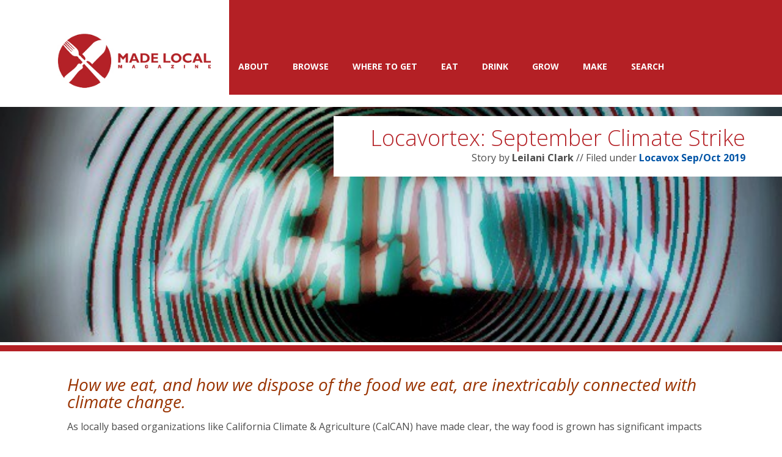

--- FILE ---
content_type: text/html; charset=UTF-8
request_url: https://madelocalmagazine.com/2019/09/locavortex-september-climate-strike/
body_size: 10672
content:
<!DOCTYPE html>
<!--[if IE 7]>
<html class="ie ie7" lang="en-US">
<![endif]-->
<!--[if IE 8]>
<html class="ie ie8" lang="en-US">
<![endif]-->
<!--[if !(IE 7) | !(IE 8) ]><!-->
<html lang="en-US">
<!--<![endif]-->
<head>
	<meta charset="UTF-8">
	<meta name="viewport" content="width=device-width">
	<title>Locavortex: September Climate Strike |  Made Local Magazine</title>
	<link rel="profile" href="http://gmpg.org/xfn/11">
	<link rel="pingback" href="https://madelocalmagazine.com/xmlrpc.php">
	<link href='//fonts.googleapis.com/css?family=Raleway:400,300,500,600,700,800' rel='stylesheet' type='text/css'>
	<link href='//fonts.googleapis.com/css?family=Open+Sans:400italic,700italic,400,300,700' rel='stylesheet' type='text/css'>
	<link href='//fonts.googleapis.com/css?family=Stint+Ultra+Expanded' rel='stylesheet' type='text/css'>
	<!--[if lt IE 9]>
	<script src="https://madelocalmagazine.com/wp-content/themes/kerouac/assets/js/source/html5.js"></script>
	<![endif]-->
	<meta name='robots' content='max-image-preview:large' />
	<style>img:is([sizes="auto" i], [sizes^="auto," i]) { contain-intrinsic-size: 3000px 1500px }</style>
	<link rel='dns-prefetch' href='//www.googletagmanager.com' />
<link rel="alternate" type="application/rss+xml" title="Made Local Magazine &raquo; Feed" href="https://madelocalmagazine.com/feed/" />
<link rel="alternate" type="application/rss+xml" title="Made Local Magazine &raquo; Comments Feed" href="https://madelocalmagazine.com/comments/feed/" />
<link rel="alternate" type="application/rss+xml" title="Made Local Magazine &raquo; Locavortex: September Climate Strike Comments Feed" href="https://madelocalmagazine.com/2019/09/locavortex-september-climate-strike/feed/" />
<script type="text/javascript">
/* <![CDATA[ */
window._wpemojiSettings = {"baseUrl":"https:\/\/s.w.org\/images\/core\/emoji\/16.0.1\/72x72\/","ext":".png","svgUrl":"https:\/\/s.w.org\/images\/core\/emoji\/16.0.1\/svg\/","svgExt":".svg","source":{"concatemoji":"https:\/\/madelocalmagazine.com\/wp-includes\/js\/wp-emoji-release.min.js?ver=6.8.3"}};
/*! This file is auto-generated */
!function(s,n){var o,i,e;function c(e){try{var t={supportTests:e,timestamp:(new Date).valueOf()};sessionStorage.setItem(o,JSON.stringify(t))}catch(e){}}function p(e,t,n){e.clearRect(0,0,e.canvas.width,e.canvas.height),e.fillText(t,0,0);var t=new Uint32Array(e.getImageData(0,0,e.canvas.width,e.canvas.height).data),a=(e.clearRect(0,0,e.canvas.width,e.canvas.height),e.fillText(n,0,0),new Uint32Array(e.getImageData(0,0,e.canvas.width,e.canvas.height).data));return t.every(function(e,t){return e===a[t]})}function u(e,t){e.clearRect(0,0,e.canvas.width,e.canvas.height),e.fillText(t,0,0);for(var n=e.getImageData(16,16,1,1),a=0;a<n.data.length;a++)if(0!==n.data[a])return!1;return!0}function f(e,t,n,a){switch(t){case"flag":return n(e,"\ud83c\udff3\ufe0f\u200d\u26a7\ufe0f","\ud83c\udff3\ufe0f\u200b\u26a7\ufe0f")?!1:!n(e,"\ud83c\udde8\ud83c\uddf6","\ud83c\udde8\u200b\ud83c\uddf6")&&!n(e,"\ud83c\udff4\udb40\udc67\udb40\udc62\udb40\udc65\udb40\udc6e\udb40\udc67\udb40\udc7f","\ud83c\udff4\u200b\udb40\udc67\u200b\udb40\udc62\u200b\udb40\udc65\u200b\udb40\udc6e\u200b\udb40\udc67\u200b\udb40\udc7f");case"emoji":return!a(e,"\ud83e\udedf")}return!1}function g(e,t,n,a){var r="undefined"!=typeof WorkerGlobalScope&&self instanceof WorkerGlobalScope?new OffscreenCanvas(300,150):s.createElement("canvas"),o=r.getContext("2d",{willReadFrequently:!0}),i=(o.textBaseline="top",o.font="600 32px Arial",{});return e.forEach(function(e){i[e]=t(o,e,n,a)}),i}function t(e){var t=s.createElement("script");t.src=e,t.defer=!0,s.head.appendChild(t)}"undefined"!=typeof Promise&&(o="wpEmojiSettingsSupports",i=["flag","emoji"],n.supports={everything:!0,everythingExceptFlag:!0},e=new Promise(function(e){s.addEventListener("DOMContentLoaded",e,{once:!0})}),new Promise(function(t){var n=function(){try{var e=JSON.parse(sessionStorage.getItem(o));if("object"==typeof e&&"number"==typeof e.timestamp&&(new Date).valueOf()<e.timestamp+604800&&"object"==typeof e.supportTests)return e.supportTests}catch(e){}return null}();if(!n){if("undefined"!=typeof Worker&&"undefined"!=typeof OffscreenCanvas&&"undefined"!=typeof URL&&URL.createObjectURL&&"undefined"!=typeof Blob)try{var e="postMessage("+g.toString()+"("+[JSON.stringify(i),f.toString(),p.toString(),u.toString()].join(",")+"));",a=new Blob([e],{type:"text/javascript"}),r=new Worker(URL.createObjectURL(a),{name:"wpTestEmojiSupports"});return void(r.onmessage=function(e){c(n=e.data),r.terminate(),t(n)})}catch(e){}c(n=g(i,f,p,u))}t(n)}).then(function(e){for(var t in e)n.supports[t]=e[t],n.supports.everything=n.supports.everything&&n.supports[t],"flag"!==t&&(n.supports.everythingExceptFlag=n.supports.everythingExceptFlag&&n.supports[t]);n.supports.everythingExceptFlag=n.supports.everythingExceptFlag&&!n.supports.flag,n.DOMReady=!1,n.readyCallback=function(){n.DOMReady=!0}}).then(function(){return e}).then(function(){var e;n.supports.everything||(n.readyCallback(),(e=n.source||{}).concatemoji?t(e.concatemoji):e.wpemoji&&e.twemoji&&(t(e.twemoji),t(e.wpemoji)))}))}((window,document),window._wpemojiSettings);
/* ]]> */
</script>
<style id='wp-emoji-styles-inline-css' type='text/css'>

	img.wp-smiley, img.emoji {
		display: inline !important;
		border: none !important;
		box-shadow: none !important;
		height: 1em !important;
		width: 1em !important;
		margin: 0 0.07em !important;
		vertical-align: -0.1em !important;
		background: none !important;
		padding: 0 !important;
	}
</style>
<link rel='stylesheet' id='wp-block-library-css' href='https://madelocalmagazine.com/wp-includes/css/dist/block-library/style.min.css?ver=6.8.3' type='text/css' media='all' />
<style id='classic-theme-styles-inline-css' type='text/css'>
/*! This file is auto-generated */
.wp-block-button__link{color:#fff;background-color:#32373c;border-radius:9999px;box-shadow:none;text-decoration:none;padding:calc(.667em + 2px) calc(1.333em + 2px);font-size:1.125em}.wp-block-file__button{background:#32373c;color:#fff;text-decoration:none}
</style>
<style id='co-authors-plus-coauthors-style-inline-css' type='text/css'>
.wp-block-co-authors-plus-coauthors.is-layout-flow [class*=wp-block-co-authors-plus]{display:inline}

</style>
<style id='co-authors-plus-avatar-style-inline-css' type='text/css'>
.wp-block-co-authors-plus-avatar :where(img){height:auto;max-width:100%;vertical-align:bottom}.wp-block-co-authors-plus-coauthors.is-layout-flow .wp-block-co-authors-plus-avatar :where(img){vertical-align:middle}.wp-block-co-authors-plus-avatar:is(.alignleft,.alignright){display:table}.wp-block-co-authors-plus-avatar.aligncenter{display:table;margin-inline:auto}

</style>
<style id='co-authors-plus-image-style-inline-css' type='text/css'>
.wp-block-co-authors-plus-image{margin-bottom:0}.wp-block-co-authors-plus-image :where(img){height:auto;max-width:100%;vertical-align:bottom}.wp-block-co-authors-plus-coauthors.is-layout-flow .wp-block-co-authors-plus-image :where(img){vertical-align:middle}.wp-block-co-authors-plus-image:is(.alignfull,.alignwide) :where(img){width:100%}.wp-block-co-authors-plus-image:is(.alignleft,.alignright){display:table}.wp-block-co-authors-plus-image.aligncenter{display:table;margin-inline:auto}

</style>
<style id='global-styles-inline-css' type='text/css'>
:root{--wp--preset--aspect-ratio--square: 1;--wp--preset--aspect-ratio--4-3: 4/3;--wp--preset--aspect-ratio--3-4: 3/4;--wp--preset--aspect-ratio--3-2: 3/2;--wp--preset--aspect-ratio--2-3: 2/3;--wp--preset--aspect-ratio--16-9: 16/9;--wp--preset--aspect-ratio--9-16: 9/16;--wp--preset--color--black: #000000;--wp--preset--color--cyan-bluish-gray: #abb8c3;--wp--preset--color--white: #ffffff;--wp--preset--color--pale-pink: #f78da7;--wp--preset--color--vivid-red: #cf2e2e;--wp--preset--color--luminous-vivid-orange: #ff6900;--wp--preset--color--luminous-vivid-amber: #fcb900;--wp--preset--color--light-green-cyan: #7bdcb5;--wp--preset--color--vivid-green-cyan: #00d084;--wp--preset--color--pale-cyan-blue: #8ed1fc;--wp--preset--color--vivid-cyan-blue: #0693e3;--wp--preset--color--vivid-purple: #9b51e0;--wp--preset--gradient--vivid-cyan-blue-to-vivid-purple: linear-gradient(135deg,rgba(6,147,227,1) 0%,rgb(155,81,224) 100%);--wp--preset--gradient--light-green-cyan-to-vivid-green-cyan: linear-gradient(135deg,rgb(122,220,180) 0%,rgb(0,208,130) 100%);--wp--preset--gradient--luminous-vivid-amber-to-luminous-vivid-orange: linear-gradient(135deg,rgba(252,185,0,1) 0%,rgba(255,105,0,1) 100%);--wp--preset--gradient--luminous-vivid-orange-to-vivid-red: linear-gradient(135deg,rgba(255,105,0,1) 0%,rgb(207,46,46) 100%);--wp--preset--gradient--very-light-gray-to-cyan-bluish-gray: linear-gradient(135deg,rgb(238,238,238) 0%,rgb(169,184,195) 100%);--wp--preset--gradient--cool-to-warm-spectrum: linear-gradient(135deg,rgb(74,234,220) 0%,rgb(151,120,209) 20%,rgb(207,42,186) 40%,rgb(238,44,130) 60%,rgb(251,105,98) 80%,rgb(254,248,76) 100%);--wp--preset--gradient--blush-light-purple: linear-gradient(135deg,rgb(255,206,236) 0%,rgb(152,150,240) 100%);--wp--preset--gradient--blush-bordeaux: linear-gradient(135deg,rgb(254,205,165) 0%,rgb(254,45,45) 50%,rgb(107,0,62) 100%);--wp--preset--gradient--luminous-dusk: linear-gradient(135deg,rgb(255,203,112) 0%,rgb(199,81,192) 50%,rgb(65,88,208) 100%);--wp--preset--gradient--pale-ocean: linear-gradient(135deg,rgb(255,245,203) 0%,rgb(182,227,212) 50%,rgb(51,167,181) 100%);--wp--preset--gradient--electric-grass: linear-gradient(135deg,rgb(202,248,128) 0%,rgb(113,206,126) 100%);--wp--preset--gradient--midnight: linear-gradient(135deg,rgb(2,3,129) 0%,rgb(40,116,252) 100%);--wp--preset--font-size--small: 13px;--wp--preset--font-size--medium: 20px;--wp--preset--font-size--large: 36px;--wp--preset--font-size--x-large: 42px;--wp--preset--spacing--20: 0.44rem;--wp--preset--spacing--30: 0.67rem;--wp--preset--spacing--40: 1rem;--wp--preset--spacing--50: 1.5rem;--wp--preset--spacing--60: 2.25rem;--wp--preset--spacing--70: 3.38rem;--wp--preset--spacing--80: 5.06rem;--wp--preset--shadow--natural: 6px 6px 9px rgba(0, 0, 0, 0.2);--wp--preset--shadow--deep: 12px 12px 50px rgba(0, 0, 0, 0.4);--wp--preset--shadow--sharp: 6px 6px 0px rgba(0, 0, 0, 0.2);--wp--preset--shadow--outlined: 6px 6px 0px -3px rgba(255, 255, 255, 1), 6px 6px rgba(0, 0, 0, 1);--wp--preset--shadow--crisp: 6px 6px 0px rgba(0, 0, 0, 1);}:where(.is-layout-flex){gap: 0.5em;}:where(.is-layout-grid){gap: 0.5em;}body .is-layout-flex{display: flex;}.is-layout-flex{flex-wrap: wrap;align-items: center;}.is-layout-flex > :is(*, div){margin: 0;}body .is-layout-grid{display: grid;}.is-layout-grid > :is(*, div){margin: 0;}:where(.wp-block-columns.is-layout-flex){gap: 2em;}:where(.wp-block-columns.is-layout-grid){gap: 2em;}:where(.wp-block-post-template.is-layout-flex){gap: 1.25em;}:where(.wp-block-post-template.is-layout-grid){gap: 1.25em;}.has-black-color{color: var(--wp--preset--color--black) !important;}.has-cyan-bluish-gray-color{color: var(--wp--preset--color--cyan-bluish-gray) !important;}.has-white-color{color: var(--wp--preset--color--white) !important;}.has-pale-pink-color{color: var(--wp--preset--color--pale-pink) !important;}.has-vivid-red-color{color: var(--wp--preset--color--vivid-red) !important;}.has-luminous-vivid-orange-color{color: var(--wp--preset--color--luminous-vivid-orange) !important;}.has-luminous-vivid-amber-color{color: var(--wp--preset--color--luminous-vivid-amber) !important;}.has-light-green-cyan-color{color: var(--wp--preset--color--light-green-cyan) !important;}.has-vivid-green-cyan-color{color: var(--wp--preset--color--vivid-green-cyan) !important;}.has-pale-cyan-blue-color{color: var(--wp--preset--color--pale-cyan-blue) !important;}.has-vivid-cyan-blue-color{color: var(--wp--preset--color--vivid-cyan-blue) !important;}.has-vivid-purple-color{color: var(--wp--preset--color--vivid-purple) !important;}.has-black-background-color{background-color: var(--wp--preset--color--black) !important;}.has-cyan-bluish-gray-background-color{background-color: var(--wp--preset--color--cyan-bluish-gray) !important;}.has-white-background-color{background-color: var(--wp--preset--color--white) !important;}.has-pale-pink-background-color{background-color: var(--wp--preset--color--pale-pink) !important;}.has-vivid-red-background-color{background-color: var(--wp--preset--color--vivid-red) !important;}.has-luminous-vivid-orange-background-color{background-color: var(--wp--preset--color--luminous-vivid-orange) !important;}.has-luminous-vivid-amber-background-color{background-color: var(--wp--preset--color--luminous-vivid-amber) !important;}.has-light-green-cyan-background-color{background-color: var(--wp--preset--color--light-green-cyan) !important;}.has-vivid-green-cyan-background-color{background-color: var(--wp--preset--color--vivid-green-cyan) !important;}.has-pale-cyan-blue-background-color{background-color: var(--wp--preset--color--pale-cyan-blue) !important;}.has-vivid-cyan-blue-background-color{background-color: var(--wp--preset--color--vivid-cyan-blue) !important;}.has-vivid-purple-background-color{background-color: var(--wp--preset--color--vivid-purple) !important;}.has-black-border-color{border-color: var(--wp--preset--color--black) !important;}.has-cyan-bluish-gray-border-color{border-color: var(--wp--preset--color--cyan-bluish-gray) !important;}.has-white-border-color{border-color: var(--wp--preset--color--white) !important;}.has-pale-pink-border-color{border-color: var(--wp--preset--color--pale-pink) !important;}.has-vivid-red-border-color{border-color: var(--wp--preset--color--vivid-red) !important;}.has-luminous-vivid-orange-border-color{border-color: var(--wp--preset--color--luminous-vivid-orange) !important;}.has-luminous-vivid-amber-border-color{border-color: var(--wp--preset--color--luminous-vivid-amber) !important;}.has-light-green-cyan-border-color{border-color: var(--wp--preset--color--light-green-cyan) !important;}.has-vivid-green-cyan-border-color{border-color: var(--wp--preset--color--vivid-green-cyan) !important;}.has-pale-cyan-blue-border-color{border-color: var(--wp--preset--color--pale-cyan-blue) !important;}.has-vivid-cyan-blue-border-color{border-color: var(--wp--preset--color--vivid-cyan-blue) !important;}.has-vivid-purple-border-color{border-color: var(--wp--preset--color--vivid-purple) !important;}.has-vivid-cyan-blue-to-vivid-purple-gradient-background{background: var(--wp--preset--gradient--vivid-cyan-blue-to-vivid-purple) !important;}.has-light-green-cyan-to-vivid-green-cyan-gradient-background{background: var(--wp--preset--gradient--light-green-cyan-to-vivid-green-cyan) !important;}.has-luminous-vivid-amber-to-luminous-vivid-orange-gradient-background{background: var(--wp--preset--gradient--luminous-vivid-amber-to-luminous-vivid-orange) !important;}.has-luminous-vivid-orange-to-vivid-red-gradient-background{background: var(--wp--preset--gradient--luminous-vivid-orange-to-vivid-red) !important;}.has-very-light-gray-to-cyan-bluish-gray-gradient-background{background: var(--wp--preset--gradient--very-light-gray-to-cyan-bluish-gray) !important;}.has-cool-to-warm-spectrum-gradient-background{background: var(--wp--preset--gradient--cool-to-warm-spectrum) !important;}.has-blush-light-purple-gradient-background{background: var(--wp--preset--gradient--blush-light-purple) !important;}.has-blush-bordeaux-gradient-background{background: var(--wp--preset--gradient--blush-bordeaux) !important;}.has-luminous-dusk-gradient-background{background: var(--wp--preset--gradient--luminous-dusk) !important;}.has-pale-ocean-gradient-background{background: var(--wp--preset--gradient--pale-ocean) !important;}.has-electric-grass-gradient-background{background: var(--wp--preset--gradient--electric-grass) !important;}.has-midnight-gradient-background{background: var(--wp--preset--gradient--midnight) !important;}.has-small-font-size{font-size: var(--wp--preset--font-size--small) !important;}.has-medium-font-size{font-size: var(--wp--preset--font-size--medium) !important;}.has-large-font-size{font-size: var(--wp--preset--font-size--large) !important;}.has-x-large-font-size{font-size: var(--wp--preset--font-size--x-large) !important;}
:where(.wp-block-post-template.is-layout-flex){gap: 1.25em;}:where(.wp-block-post-template.is-layout-grid){gap: 1.25em;}
:where(.wp-block-columns.is-layout-flex){gap: 2em;}:where(.wp-block-columns.is-layout-grid){gap: 2em;}
:root :where(.wp-block-pullquote){font-size: 1.5em;line-height: 1.6;}
</style>
<link rel='stylesheet' id='wpus-bar-css' href='https://madelocalmagazine.com/wp-content/plugins/wp-ultimate-search/css/visualsearch.css?ver=6.8.3' type='text/css' media='all' />
<link rel='stylesheet' id='ai-core-style-css' href='https://madelocalmagazine.com/wp-content/plugins/aesop-story-engine/public/assets/css/ai-core.css?ver=1' type='text/css' media='all' />
<link rel='stylesheet' id='ai-lightbox-style-css' href='https://madelocalmagazine.com/wp-content/plugins/aesop-story-engine/public/assets/css/lightbox.css?ver=1' type='text/css' media='all' />
<link rel='stylesheet' id='parent-style-css' href='https://madelocalmagazine.com/wp-content/themes/kerouac/assets/css/style.css?ver=6.8.3' type='text/css' media='all' />
<link rel='stylesheet' id='child-style-css' href='https://madelocalmagazine.com/wp-content/themes/madelocalmagazine/style.css?ver=6.8.3' type='text/css' media='all' />
<link rel='stylesheet' id='dashicons-css' href='https://madelocalmagazine.com/wp-includes/css/dashicons.min.css?ver=6.8.3' type='text/css' media='all' />
<link rel='stylesheet' id='kerouac-style-css' href='https://madelocalmagazine.com/wp-content/themes/madelocalmagazine/assets/css/style.css?ver=6.8.3' type='text/css' media='all' />
<script type="text/javascript" src="https://madelocalmagazine.com/wp-includes/js/jquery/jquery.min.js?ver=3.7.1" id="jquery-core-js"></script>
<script type="text/javascript" src="https://madelocalmagazine.com/wp-includes/js/jquery/jquery-migrate.min.js?ver=3.4.1" id="jquery-migrate-js"></script>
<script type="text/javascript" src="https://madelocalmagazine.com/wp-includes/js/underscore.min.js?ver=1.13.7" id="underscore-js"></script>
<script type="text/javascript" src="https://madelocalmagazine.com/wp-includes/js/backbone.min.js?ver=1.6.0" id="backbone-js"></script>
<script type="text/javascript" src="https://madelocalmagazine.com/wp-includes/js/jquery/ui/core.min.js?ver=1.13.3" id="jquery-ui-core-js"></script>
<script type="text/javascript" src="https://madelocalmagazine.com/wp-includes/js/jquery/ui/menu.min.js?ver=1.13.3" id="jquery-ui-menu-js"></script>
<script type="text/javascript" src="https://madelocalmagazine.com/wp-includes/js/dist/dom-ready.min.js?ver=f77871ff7694fffea381" id="wp-dom-ready-js"></script>
<script type="text/javascript" src="https://madelocalmagazine.com/wp-includes/js/dist/hooks.min.js?ver=4d63a3d491d11ffd8ac6" id="wp-hooks-js"></script>
<script type="text/javascript" src="https://madelocalmagazine.com/wp-includes/js/dist/i18n.min.js?ver=5e580eb46a90c2b997e6" id="wp-i18n-js"></script>
<script type="text/javascript" id="wp-i18n-js-after">
/* <![CDATA[ */
wp.i18n.setLocaleData( { 'text direction\u0004ltr': [ 'ltr' ] } );
/* ]]> */
</script>
<script type="text/javascript" src="https://madelocalmagazine.com/wp-includes/js/dist/a11y.min.js?ver=3156534cc54473497e14" id="wp-a11y-js"></script>
<script type="text/javascript" src="https://madelocalmagazine.com/wp-includes/js/jquery/ui/autocomplete.min.js?ver=1.13.3" id="jquery-ui-autocomplete-js"></script>
<script type="text/javascript" src="https://madelocalmagazine.com/wp-content/plugins/wp-ultimate-search/js/visualsearch.min.js?ver=6.8.3" id="visualsearch-js"></script>
<script type="text/javascript" id="wpus-script-js-extra">
/* <![CDATA[ */
var wpus_script = {"ajaxurl":"https:\/\/madelocalmagazine.com\/wp-admin\/admin-ajax.php","searchNonce":"c2981f5d32","trackevents":"0","eventtitle":"Search","enabledfacets":"[\"category\",\"tag\"]","resultspage":"https:\/\/madelocalmagazine.com\/search\/","showfacets":"1","placeholder":"Search","highlight":"1","radius":"","remainder":"text","single_facet":"0","disable_permalinks":"0","single_use":"0"};
/* ]]> */
</script>
<script type="text/javascript" src="https://madelocalmagazine.com/wp-content/plugins/wp-ultimate-search/js/main-pro.js?ver=6.8.3" id="wpus-script-js"></script>

<!-- Google tag (gtag.js) snippet added by Site Kit -->
<!-- Google Analytics snippet added by Site Kit -->
<script type="text/javascript" src="https://www.googletagmanager.com/gtag/js?id=GT-W6BWX5W" id="google_gtagjs-js" async></script>
<script type="text/javascript" id="google_gtagjs-js-after">
/* <![CDATA[ */
window.dataLayer = window.dataLayer || [];function gtag(){dataLayer.push(arguments);}
gtag("set","linker",{"domains":["madelocalmagazine.com"]});
gtag("js", new Date());
gtag("set", "developer_id.dZTNiMT", true);
gtag("config", "GT-W6BWX5W");
/* ]]> */
</script>
<link rel="https://api.w.org/" href="https://madelocalmagazine.com/wp-json/" /><link rel="alternate" title="JSON" type="application/json" href="https://madelocalmagazine.com/wp-json/wp/v2/posts/4575" /><link rel="EditURI" type="application/rsd+xml" title="RSD" href="https://madelocalmagazine.com/xmlrpc.php?rsd" />
<meta name="generator" content="WordPress 6.8.3" />
<link rel="canonical" href="https://madelocalmagazine.com/2019/09/locavortex-september-climate-strike/" />
<link rel='shortlink' href='https://madelocalmagazine.com/?p=4575' />
<link rel="alternate" title="oEmbed (JSON)" type="application/json+oembed" href="https://madelocalmagazine.com/wp-json/oembed/1.0/embed?url=https%3A%2F%2Fmadelocalmagazine.com%2F2019%2F09%2Flocavortex-september-climate-strike%2F" />
<link rel="alternate" title="oEmbed (XML)" type="text/xml+oembed" href="https://madelocalmagazine.com/wp-json/oembed/1.0/embed?url=https%3A%2F%2Fmadelocalmagazine.com%2F2019%2F09%2Flocavortex-september-climate-strike%2F&#038;format=xml" />
<meta name="generator" content="Site Kit by Google 1.162.1" />	    <!--Customizer CSS--> 
	    <style type="text/css">
	    	body,.kerouac-site-footer a,.kerouac-collection-item .kerouac-collection-item-excerpt,.kerouac-collection-item .kerouac-collection-meta { color:#4c4c4c; }.kerouac-site-header .kerouac-header-left,.kerouac-site-header .kerouac-header-left:before,.kerouac-comments-wrap input[type="submit"], .kerouac-comments-wrap input[type="reset"], .kerouac-comments-wrap input[type="button"] { background:#ffffff; }.kerouac-site-header,.aesop-parallax-component .aesop-parallax-sc-caption-wrap,.aesop-stacked-img .aesop-stacked-caption { background:#b42025; } h1,.h2, h3, .h3,.aesop-article-chapter .aesop-cover-title { color:#b42025; }.kerouac-entry-top {border-bottom: 10px solid #b42025;}	    </style>
	    <!--/Customizer CSS-->
	<link rel="icon" href="https://madelocalmagazine.com/wp-content/uploads/2023/08/favicon.png" sizes="32x32" />
<link rel="icon" href="https://madelocalmagazine.com/wp-content/uploads/2023/08/favicon.png" sizes="192x192" />
<link rel="apple-touch-icon" href="https://madelocalmagazine.com/wp-content/uploads/2023/08/favicon.png" />
<meta name="msapplication-TileImage" content="https://madelocalmagazine.com/wp-content/uploads/2023/08/favicon.png" />
<style id="sccss">/* Enter Your Custom CSS Here */
.kerouac-site-header .kerouac-header-left:before,
.kerouac-site-header .kerouac-header-left {
	height: 155px;
}

.kerouac-nav-container {
	top: 94px;
}

.kerouac-site-footer ul li:after {
  top: auto;
  margin-top: 6px;
}</style></head>
<body class="wp-singular post-template-default single single-post postid-4575 single-format-standard wp-theme-kerouac wp-child-theme-madelocalmagazine browser-chrome os-mac aesop-core aesop-on-made-local-magazine kerouac">

	
	<header id="header" class="kerouac-site-header" role="banner">

		<div class="kerouac-content">
			<div class="kerouac-header-left col-sm-3">
				
					<a class="kerouac-site-logo" href="https://madelocalmagazine.com/" rel="home"><img src="https://madelocalmagazine.com/wp-content/uploads/2015/04/MLM15_header2.png" alt="Made Local Magazine"></a>

				
			</div>
			<div class="kerouac-header-right col-sm-9">

				<a data-toggle="collapse" data-target=".kerouac-nav-container" class="kerouac-menu-toggle" href="#">Menu</a>
				<div class="kerouac-nav-container"><ul id="menu-main-header-menu" class="kerouac-nav-menu unstyled"><li id="menu-item-11076" class="menu-item menu-item-type-custom menu-item-object-custom menu-item-11076"><a href="https://golocal.coop/made-local-magazine/">About</a></li>
<li id="menu-item-11081" class="menu-item menu-item-type-post_type menu-item-object-page menu-item-11081"><a href="https://madelocalmagazine.com/browse-made-local-magazine/">Browse</a></li>
<li id="menu-item-11075" class="menu-item menu-item-type-custom menu-item-object-custom menu-item-11075"><a href="https://golocal.coop/about-made-local-magazine/where-to-get/">Where to Get</a></li>
<li id="menu-item-206" class="menu-item menu-item-type-post_type menu-item-object-page menu-item-206"><a href="https://madelocalmagazine.com/eat/">Eat</a></li>
<li id="menu-item-205" class="menu-item menu-item-type-post_type menu-item-object-page menu-item-205"><a href="https://madelocalmagazine.com/drink/">Drink</a></li>
<li id="menu-item-204" class="menu-item menu-item-type-post_type menu-item-object-page menu-item-204"><a href="https://madelocalmagazine.com/grow/">Grow</a></li>
<li id="menu-item-5500" class="menu-item menu-item-type-post_type menu-item-object-page menu-item-5500"><a href="https://madelocalmagazine.com/make/">Make</a></li>
<li id="menu-item-1144" class="menu-item menu-item-type-post_type menu-item-object-page menu-item-1144"><a href="https://madelocalmagazine.com/search/">Search</a></li>
</ul></div>							</div>
		</div>

	</header>

	
	<div id="primary" class="content-area">

		<article id="post-4575" class="no-chapter-timeline-component post-4575 post type-post status-publish format-standard has-post-thumbnail hentry category-locavox category-septoct-2019 tag-350sonoma-org tag-california-climate-agriculture tag-climate-change tag-climate-protection-center tag-climate-reality-project tag-fridays-for-the-future-santa-rosa tag-locavortex tag-schools-for-climate-action tag-september-climate-strike tag-sierra-club tag-sunrise-sonoma-hub tag-sustainable-srjc">

	
	
				<!-- Entry Mast -->
		<div class="kerouac-entry-top">

			<div data-type="kerouac-parallax" data-speed="4" data-offset="0"  class="kerouac-entry-meta">

				<h1 class="kerouac-entry-title">Locavortex: September Climate Strike</h1>				<div class="kerouac-post-author clearfix">Story by <span>Leilani Clark</span> // Filed under <span class="kerouac-story-cat-link"><a href="https://madelocalmagazine.com/category/grow-local/locavox/" rel="category tag">Locavox</a> <a href="https://madelocalmagazine.com/category/issues/septoct-2019/" rel="category tag">Sep/Oct 2019</a></span></div>

			</div>

			<div data-type="kerouac-parallax" data-speed="8" data-offset="0"  class="kerouac-entry-top-img kerouac-bg-img" style="background:url(https://madelocalmagazine.com/wp-content/uploads/2017/09/locavortex.jpg);background-size:cover;background-position:center center;"></div>

		</div>
	
	<!-- Entry Body -->
	<div class="aesop-entry-content kerouac-entry-content">
		<h3><em><span style="color: #993300;">How we eat, and how we dispose of the food we eat, are inextricably connected with climate change.</span></em></h3>
<p>As locally based organizations like California Climate &amp; Agriculture (CalCAN) have made clear, the way food is grown has significant impacts on greenhouse gas emissions. Agriculture can either contribute to the problem or be a solution as a method of sequestering carbon in the ground. And according to the U.N. Food and Agriculture Organization, a whopping 30 percent of food is wasted globally across the supply chain, contributing 8 percent of total global greenhouse gas emissions.</p>
<div id="attachment_4688" style="width: 710px" class="wp-caption alignleft"><a href="https://madelocalmagazine.com/wp-content/uploads/2019/09/Sriya-Chinnam.jpg"><img fetchpriority="high" decoding="async" aria-describedby="caption-attachment-4688" class="size-full wp-image-4688" src="https://madelocalmagazine.com/wp-content/uploads/2019/09/Sriya-Chinnam.jpg" alt="" width="700" height="368" /></a><p id="caption-attachment-4688" class="wp-caption-text">Photo Credit: Climate Strike</p></div>
<p>Food is just one of the contributors to a human-created crisis that threatens the earth. But that’s no reason to stick your head under a rock and hope the whole thing goes away. In August 2015, a teen named Greta Thunberg began protesting outside the Swedish parliament, an action she called the “school strike for the climate,” demanding immediate government action to fight climate change. Thunberg’s solitary action has since snowballed into a global movement led by high school students. Earlier this year, Thunberg publicly declared that it was time for adults to join the movement, too.<span class="Apple-converted-space"> </span></p>
<p>In May, local teens gathered in Courthouse Square for a self-organized climate strike, joining a wave of protests from Sweden to Mexico organized by Thunberg’s Fridays for the Future. On September 20, the same group has called for a worldwide strike for climate, this time calling adults into action along with youth. The September strike happens three days before the U.N. Summit on Climate Change (to which Thunberg is taking a boat across the Atlantic Ocean rather than flying, which is a major contributor to climate change).<span class="Apple-converted-space"> </span></p>
<p>According to Sonoma County strike organizers, the strike will focus on education and policy, social media engagement, and strategies for pushing lawmakers to create legislation that will give future generations a “meaningful chance at life.”<span class="Apple-converted-space"> </span></p>
<div id="attachment_4689" style="width: 442px" class="wp-caption alignright"><a href="https://madelocalmagazine.com/wp-content/uploads/2019/09/strike-sticker-round-badge-yellow.png"><img decoding="async" aria-describedby="caption-attachment-4689" class="size-full wp-image-4689" src="https://madelocalmagazine.com/wp-content/uploads/2019/09/strike-sticker-round-badge-yellow.png" alt="" width="432" height="432" /></a><p id="caption-attachment-4689" class="wp-caption-text">Photo Credit: Climate Strike</p></div>
<p>Locally, the effort is being coordinated by a coalition of environmental and climate justice organizations, including Fridays for the Future Santa Rosa, Sunrise Sonoma Hub, 350Sonoma.org, Sustainable SRJC, the Climate Protection Center, the Redwood Chapter of the Sierra Club, the Climate Reality Project, and Schools for Climate Action.<span class="Apple-converted-space"> </span></p>
<p><strong>A rally for those striking locally or those who want to support strikers is on Friday, September 20 from 12pm to 2pm at Old Courthouse Square in downtown Santa Rosa.</strong></p>
<p><strong>All are welcome. </strong><a href="http://strikewithus.org"><strong>strikewithus.org</strong></a></p>

<h3><span style="color: #993300;">SAVE THE DATE</span></h3>

<p><strong>Sep. 8</strong></p>
<h4><span style="color: #0000ff;">Daily Acts Matter!<span class="Apple-converted-space"> </span>Rising Up for Climate Action Concert<span class="Apple-converted-space"> </span></span></h4>
<p>Somo Village, Rohnert Park</p>
<p>dailyacts.org/climate-concert-benefit-for-daily-acts/</p>

<p><strong>Sep. 28</strong></p>
<h4><span style="color: #0000ff;">Foundations and the Future Symposium:<span class="Apple-converted-space"> </span>Celebrating Women’s Leadership in the Food Movement</span></h4>
<p>Permaculture Skills Center/Red H Farm, Sebastopol<span class="Apple-converted-space"> </span></p>
<p>foundationsandthefuture.wordpress.com</p>

<p><strong>Oct. 12</strong></p>
<h4><span style="color: #0000ff;">Shone Farm Fall Festival<span class="Apple-converted-space"> </span></span></h4>
<p>SRJC’s Shone Farm, Forestville</p>
<p>shonefarm.santarosa.edu</p>
			</div>

	<!-- Entry Tags -->
	<footer class="kerouac-post-meta">
				<p class="kerouac-comments-toggle" data-target="#kerouac-comments" data-toggle="collapse"><i class="dashicons dashicons-admin-comments"></i>&nbsp; </p>
			</footer>


	
	<!-- Comments -->
<div id="kerouac-comments-wrap" class="kerouac-comments-wrap">
	<div id="kerouac-comments" class="collapse ">

		 Be the first to leave a comment!		 <div class="navigation">
		  		 </div>

			<div id="respond" class="comment-respond">
		<h3 id="reply-title" class="comment-reply-title">Leave a Reply <small><a rel="nofollow" id="cancel-comment-reply-link" href="/2019/09/locavortex-september-climate-strike/#respond" style="display:none;">Cancel reply</a></small></h3><form action="https://madelocalmagazine.com/wp-comments-post.php" method="post" id="commentform" class="comment-form"><p class="comment-notes"><span id="email-notes">Your email address will not be published.</span> <span class="required-field-message">Required fields are marked <span class="required">*</span></span></p><p class="comment-form-comment"><label for="comment">Comment <span class="required">*</span></label> <textarea id="comment" name="comment" cols="45" rows="8" maxlength="65525" required></textarea></p><p class="comment-form-author"><label for="author">Name <span class="required">*</span></label> <input id="author" name="author" type="text" value="" size="30" maxlength="245" autocomplete="name" required /></p>
<p class="comment-form-email"><label for="email">Email <span class="required">*</span></label> <input id="email" name="email" type="email" value="" size="30" maxlength="100" aria-describedby="email-notes" autocomplete="email" required /></p>
<p class="comment-form-url"><label for="url">Website</label> <input id="url" name="url" type="url" value="" size="30" maxlength="200" autocomplete="url" /></p>
<p class="comment-form-cookies-consent"><input id="wp-comment-cookies-consent" name="wp-comment-cookies-consent" type="checkbox" value="yes" /> <label for="wp-comment-cookies-consent">Save my name, email, and website in this browser for the next time I comment.</label></p>
<p class="form-submit"><input name="submit" type="submit" id="submit" class="submit" value="Post Comment" /> <input type='hidden' name='comment_post_ID' value='4575' id='comment_post_ID' />
<input type='hidden' name='comment_parent' id='comment_parent' value='0' />
</p><p style="display: none;"><input type="hidden" id="akismet_comment_nonce" name="akismet_comment_nonce" value="06ce8a865f" /></p><p style="display: none !important;" class="akismet-fields-container" data-prefix="ak_"><label>&#916;<textarea name="ak_hp_textarea" cols="45" rows="8" maxlength="100"></textarea></label><input type="hidden" id="ak_js_1" name="ak_js" value="129"/><script>document.getElementById( "ak_js_1" ).setAttribute( "value", ( new Date() ).getTime() );</script></p></form>	</div><!-- #respond -->
		</div>
</div>


	
</article>
	</div><!-- #primary -->



		<div class="kerouac-next-post">

	
		<div class="kerouac-next-post-meta">
			<span class="kerouac-next-post-next">Next Story</span>
			<h3 class="kerouac-next-post-title">Letter to the Editor</h3>
			<p class="kerouac-next-post-desc">Story by Leilani Clark</p>
			<a class="kerouac-read-next-story" href="https://madelocalmagazine.com/2019/09/letter-to-the-editor/">Read this Story</a>
		</div>
	<div class="kerouac-next-post-img" style="background-image:url(https://madelocalmagazine.com/wp-content/uploads/2019/09/032_HumbertoProduce_08092019_paigegreen.jpg);background-repeat:no-repeat;background-size:cover;"></div>

</div>

		<footer id="colophon" class="kerouac-site-footer kerouac-content" role="contentinfo">

			<p class="col-sm-6 npl kerouac-footer-text">
				<a href="http://golocal.coop">Handmade by the nerds at Sonoma County GO LOCAL</a>			</p>


			<ul id="menu-footer-menu" class="kerouac-footer-menu col-sm-6 unstyled"><li id="menu-item-11059" class="menu-item menu-item-type-taxonomy menu-item-object-category menu-item-11059"><a href="https://madelocalmagazine.com/category/issues/sep-oct-2025/">Sep/Oct 2025</a></li>
<li id="menu-item-11060" class="menu-item menu-item-type-taxonomy menu-item-object-category menu-item-11060"><a href="https://madelocalmagazine.com/category/issues/jul-aug-2025/">Jul/Aug 2025</a></li>
<li id="menu-item-11055" class="menu-item menu-item-type-taxonomy menu-item-object-category menu-item-11055"><a href="https://madelocalmagazine.com/category/issues/may-jun-2025/">May/Jun 2025</a></li>
<li id="menu-item-10010" class="menu-item menu-item-type-taxonomy menu-item-object-category menu-item-10010"><a href="https://madelocalmagazine.com/category/mar-apr-2024/">Nov/Dec 2024</a></li>
<li id="menu-item-11073" class="menu-item menu-item-type-custom menu-item-object-custom menu-item-11073"><a href="https://golocal.coop/made-local-magazine/">About</a></li>
<li id="menu-item-11074" class="menu-item menu-item-type-custom menu-item-object-custom menu-item-11074"><a href="https://golocal.coop/about-made-local-magazine/where-to-get/">Where to Get</a></li>
<li id="menu-item-220" class="menu-item menu-item-type-post_type menu-item-object-page menu-item-220"><a href="https://madelocalmagazine.com/contact-us/">Contact Us</a></li>
<li id="menu-item-7923" class="menu-item menu-item-type-custom menu-item-object-custom menu-item-7923"><a href="http://instagram.com/madelocalmagazine">Instagram</a></li>
</ul>
		</footer>

		<div><script type="speculationrules">
{"prefetch":[{"source":"document","where":{"and":[{"href_matches":"\/*"},{"not":{"href_matches":["\/wp-*.php","\/wp-admin\/*","\/wp-content\/uploads\/*","\/wp-content\/*","\/wp-content\/plugins\/*","\/wp-content\/themes\/madelocalmagazine\/*","\/wp-content\/themes\/kerouac\/*","\/*\\?(.+)"]}},{"not":{"selector_matches":"a[rel~=\"nofollow\"]"}},{"not":{"selector_matches":".no-prefetch, .no-prefetch a"}}]},"eagerness":"conservative"}]}
</script>
<script>
  (function(i,s,o,g,r,a,m){i['GoogleAnalyticsObject']=r;i[r]=i[r]||function(){
  (i[r].q=i[r].q||[]).push(arguments)},i[r].l=1*new Date();a=s.createElement(o),
  m=s.getElementsByTagName(o)[0];a.async=1;a.src=g;m.parentNode.insertBefore(a,m)
  })(window,document,'script','//www.google-analytics.com/analytics.js','ga');

  ga('create', 'UA-61672417-1', 'auto');
  ga('send', 'pageview');

</script><script type="text/javascript" id="kerouac-post-loader-js-extra">
/* <![CDATA[ */
var pbd_alp = {"startPage":"1","maxPages":"0","nextLink":""};
/* ]]> */
</script>
<script type="text/javascript" src="https://madelocalmagazine.com/wp-content/themes/kerouac/assets/js/load-posts.js?ver=1.1" id="kerouac-post-loader-js"></script>
<script type="text/javascript" src="https://madelocalmagazine.com/wp-content/plugins/aesop-story-engine/public/assets/js/ai-core.min.js?ver=2.3.2" id="ai-core-js"></script>
<script type="text/javascript" src="https://madelocalmagazine.com/wp-content/plugins/aesop-story-engine/public/assets/js/swipebox.min.js?ver=2.3.2" id="ai-swipebox-js"></script>
<script type="text/javascript" src="https://madelocalmagazine.com/wp-content/themes/kerouac/assets/js/style.min.js?ver=1.1" id="kerouac-script-js"></script>
<script type="text/javascript" src="https://madelocalmagazine.com/wp-includes/js/comment-reply.min.js?ver=6.8.3" id="comment-reply-js" async="async" data-wp-strategy="async"></script>
<script defer type="text/javascript" src="https://madelocalmagazine.com/wp-content/plugins/akismet/_inc/akismet-frontend.js?ver=1755803874" id="akismet-frontend-js"></script>
</div>

	</body>

</html>

--- FILE ---
content_type: text/javascript
request_url: https://madelocalmagazine.com/wp-content/themes/kerouac/assets/js/style.min.js?ver=1.1
body_size: 1609
content:
+function(a){"use strict";function b(){var a=document.createElement("bootstrap"),b={WebkitTransition:"webkitTransitionEnd",MozTransition:"transitionend",OTransition:"oTransitionEnd otransitionend",transition:"transitionend"};for(var c in b)if(void 0!==a.style[c])return{end:b[c]};return!1}a.fn.emulateTransitionEnd=function(b){var c=!1,d=this;a(this).one(a.support.transition.end,function(){c=!0});var e=function(){c||a(d).trigger(a.support.transition.end)};return setTimeout(e,b),this},a(function(){a.support.transition=b()})}(jQuery),+function(a){"use strict";var b=function(c,d){this.$element=a(c),this.options=a.extend({},b.DEFAULTS,d),this.transitioning=null,this.options.parent&&(this.$parent=a(this.options.parent)),this.options.toggle&&this.toggle()};b.DEFAULTS={toggle:!0},b.prototype.dimension=function(){var a=this.$element.hasClass("width");return a?"width":"height"},b.prototype.show=function(){if(!this.transitioning&&!this.$element.hasClass("in")){var b=a.Event("show.bs.collapse");if(this.$element.trigger(b),!b.isDefaultPrevented()){var c=this.$parent&&this.$parent.find("> .panel > .in");if(c&&c.length){var d=c.data("bs.collapse");if(d&&d.transitioning)return;c.collapse("hide"),d||c.data("bs.collapse",null)}var e=this.dimension();this.$element.removeClass("collapse").addClass("collapsing")[e](0),this.transitioning=1;var f=function(){this.$element.removeClass("collapsing").addClass("collapse in")[e]("auto"),this.transitioning=0,this.$element.trigger("shown.bs.collapse")};if(!a.support.transition)return f.call(this);var g=a.camelCase(["scroll",e].join("-"));this.$element.one(a.support.transition.end,a.proxy(f,this)).emulateTransitionEnd(350)[e](this.$element[0][g])}}},b.prototype.hide=function(){if(!this.transitioning&&this.$element.hasClass("in")){var b=a.Event("hide.bs.collapse");if(this.$element.trigger(b),!b.isDefaultPrevented()){var c=this.dimension();this.$element[c](this.$element[c]())[0].offsetHeight,this.$element.addClass("collapsing").removeClass("collapse").removeClass("in"),this.transitioning=1;var d=function(){this.transitioning=0,this.$element.trigger("hidden.bs.collapse").removeClass("collapsing").addClass("collapse")};return a.support.transition?void this.$element[c](0).one(a.support.transition.end,a.proxy(d,this)).emulateTransitionEnd(350):d.call(this)}}},b.prototype.toggle=function(){this[this.$element.hasClass("in")?"hide":"show"]()};var c=a.fn.collapse;a.fn.collapse=function(c){return this.each(function(){var d=a(this),e=d.data("bs.collapse"),f=a.extend({},b.DEFAULTS,d.data(),"object"==typeof c&&c);!e&&f.toggle&&"show"==c&&(c=!c),e||d.data("bs.collapse",e=new b(this,f)),"string"==typeof c&&e[c]()})},a.fn.collapse.Constructor=b,a.fn.collapse.noConflict=function(){return a.fn.collapse=c,this},a(document).on("click.bs.collapse.data-api","[data-toggle=collapse]",function(b){var c,d=a(this),e=d.attr("data-target")||b.preventDefault()||(c=d.attr("href"))&&c.replace(/.*(?=#[^\s]+$)/,""),f=a(e),g=f.data("bs.collapse"),h=g?"toggle":d.data(),i=d.attr("data-parent"),j=i&&a(i);g&&g.transitioning||(j&&j.find('[data-toggle=collapse][data-parent="'+i+'"]').not(d).addClass("collapsed"),d[f.hasClass("in")?"addClass":"removeClass"]("collapsed")),f.collapse(h)})}(jQuery),jQuery(document).ready(function(){adminBar=jQuery("#wpadminbar").outerHeight(),jQuery('div[data-type="kerouac-parallax"]').each(function(){var a=jQuery(this);jQuery(window).scroll(function(){var b=jQuery(window).scrollTop()/jQuery(a).data("speed")+jQuery(a).data("offset");jQuery(a).css({transform:"translate3d(0px,"+b+"px, 0px)"})})}),jQuery('div[data-type="kerouac-parallax-object"]').each(function(){var a=jQuery(this);jQuery(window).scroll(function(){var b=jQuery(window).scrollTop()/jQuery(a).data("speed")+jQuery(a).data("offset");jQuery(a).css({transform:"translate3d(0px,-"+b+"px, 0px)"})})}),jQuery("a[href='#top']").click(function(){return jQuery("html, body").animate({scrollTop:0},"slow"),!1}),jQuery(".aesop-image-component, .aesop-audio-component").addClass("aesop-component-invisible"),jQuery(".aesop-component-invisible").waypoint(function(){jQuery(this).toggleClass("aesop-component-visible")},{offset:"80%"}),gallery=jQuery(".aesop-stacked-gallery-wrap"),jQuery(".aesop-stacked-img").css({height:jQuery(window).height()+"px",width:jQuery(window).width()+"px"}),jQuery(".kerouac-entry-content").waypoint(function(){jQuery(".kerouac-story-header").toggleClass("fixed"),jQuery(".kerouac-story-header-placeholder").toggleClass("fixed")}),jQuery(".kerouac-menu-toggle").click(function(a){a.preventDefault()}),jQuery(".kerouac-chapter-start").click(function(a){a.preventDefault(),jQuery(".kerouac-story-header .scroll-nav").toggleClass("in")})}),jQuery(window).resize(function(){jQuery(".aesop-stacked-img").css({height:jQuery(window).height()+"px",width:jQuery(window).width()+"px"})});
//# sourceMappingURL=style.js.map